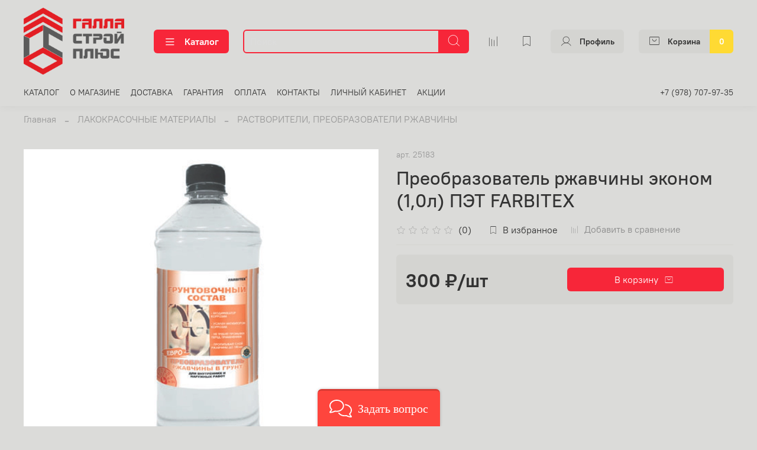

--- FILE ---
content_type: text/css
request_url: https://static.insales-cdn.com/assets/1/1642/1926762/1764940107/theme.css
body_size: 1397
content:
/* line 1, _settings.scss */
:root {
  --bg: var(--draft-bg, #DBDBD9);
  --bg-is-light: var(--draft-bg-is-light, true);
  --bg-minor-shade: var(--draft-bg-minor-shade, #d4d4d1);
  --bg-minor-shade-is-light: var(--draft-bg-minor-shade-is-light, true);
  --bg-major-shade: var(--draft-bg-major-shade, #cbcbc8);
  --bg-major-shade-is-light: var(--draft-bg-major-shade-is-light, true);
  --bg-half-shade: var(--draft-bg-half-shade, #707069);
  --bg-half-shade-is-dark: var(--draft-bg-half-shade-is-dark, true);
  --color-btn-bg: var(--draft-color-btn-bg, #F72639);
  --color-btn-bg-is-dark: var(--draft-color-btn-bg-is-dark, true);
  --color-btn-bg-minor-shade: var(--draft-color-btn-bg-minor-shade, #f84251);
  --color-btn-bg-minor-shade-is-dark: var(--draft-color-btn-bg-minor-shade-is-dark, true);
  --color-btn-bg-major-shade: var(--draft-color-btn-bg-major-shade, #f95e6b);
  --color-btn-bg-major-shade-is-dark: var(--draft-color-btn-bg-major-shade-is-dark, true);
  --color-btn-bg-half-shade: var(--draft-color-btn-bg-half-shade, #fcb0b7);
  --color-btn-bg-half-shade-is-light: var(--draft-color-btn-bg-half-shade-is-light, true);
  --color-accent-text: var(--draft-color-accent-text, #8b8b8b);
  --color-accent-text-is-dark: var(--draft-color-accent-text-is-dark, true);
  --color-accent-text-minor-shade: var(--draft-color-accent-text-minor-shade, #9a9a9a);
  --color-accent-text-minor-shade-is-dark: var(--draft-color-accent-text-minor-shade-is-dark, true);
  --color-accent-text-major-shade: var(--draft-color-accent-text-major-shade, #a8a8a8);
  --color-accent-text-major-shade-is-dark: var(--draft-color-accent-text-major-shade-is-dark, true);
  --color-accent-text-half-shade: var(--draft-color-accent-text-half-shade, #d2d2d2);
  --color-accent-text-half-shade-is-light: var(--draft-color-accent-text-half-shade-is-light, true);
  --color-text-dark: var(--draft-color-text-dark, #333333);
  --color-text-dark-is-dark: var(--draft-color-text-dark-is-dark, true);
  --color-text-dark-minor-shade: var(--draft-color-text-dark-minor-shade, #474747);
  --color-text-dark-minor-shade-is-dark: var(--draft-color-text-dark-minor-shade-is-dark, true);
  --color-text-dark-major-shade: var(--draft-color-text-dark-major-shade, #5c5c5c);
  --color-text-dark-major-shade-is-dark: var(--draft-color-text-dark-major-shade-is-dark, true);
  --color-text-dark-half-shade: var(--draft-color-text-dark-half-shade, #999999);
  --color-text-dark-half-shade-is-dark: var(--draft-color-text-dark-half-shade-is-dark, true);
  --color-text-light: var(--draft-color-text-light, #ffffff);
  --color-text-light-is-light: var(--draft-color-text-light-is-light, true);
  --color-text-light-minor-shade: var(--draft-color-text-light-minor-shade, #f7f7f7);
  --color-text-light-minor-shade-is-light: var(--draft-color-text-light-minor-shade-is-light, true);
  --color-text-light-major-shade: var(--draft-color-text-light-major-shade, #ededed);
  --color-text-light-major-shade-is-light: var(--draft-color-text-light-major-shade-is-light, true);
  --color-text-light-half-shade: var(--draft-color-text-light-half-shade, #808080);
  --color-text-light-half-shade-is-dark: var(--draft-color-text-light-half-shade-is-dark, true);
  --icons_pack: var(--draft-icons_pack, elementary);
  --controls-btn-border-radius: var(--draft-controls-btn-border-radius, 6px);
  --color-notice-warning: var(--draft-color-notice-warning, #fff3cd);
  --color-notice-warning-is-light: var(--draft-color-notice-warning-is-light, true);
  --color-notice-warning-minor-shade: var(--draft-color-notice-warning-minor-shade, #fff0be);
  --color-notice-warning-minor-shade-is-light: var(--draft-color-notice-warning-minor-shade-is-light, true);
  --color-notice-warning-major-shade: var(--draft-color-notice-warning-major-shade, #ffecac);
  --color-notice-warning-major-shade-is-light: var(--draft-color-notice-warning-major-shade-is-light, true);
  --color-notice-warning-half-shade: var(--draft-color-notice-warning-half-shade, #e6b000);
  --color-notice-warning-half-shade-is-dark: var(--draft-color-notice-warning-half-shade-is-dark, true);
  --color-notice-success: var(--draft-color-notice-success, #d4edda);
  --color-notice-success-is-light: var(--draft-color-notice-success-is-light, true);
  --color-notice-success-minor-shade: var(--draft-color-notice-success-minor-shade, #cae9d2);
  --color-notice-success-minor-shade-is-light: var(--draft-color-notice-success-minor-shade-is-light, true);
  --color-notice-success-major-shade: var(--draft-color-notice-success-major-shade, #bee4c7);
  --color-notice-success-major-shade-is-light: var(--draft-color-notice-success-major-shade-is-light, true);
  --color-notice-success-half-shade: var(--draft-color-notice-success-half-shade, #429e58);
  --color-notice-success-half-shade-is-dark: var(--draft-color-notice-success-half-shade-is-dark, true);
  --color-notice-error: var(--draft-color-notice-error, #f8d7da);
  --color-notice-error-is-light: var(--draft-color-notice-error-is-light, true);
  --color-notice-error-minor-shade: var(--draft-color-notice-error-minor-shade, #f6ccd0);
  --color-notice-error-minor-shade-is-light: var(--draft-color-notice-error-minor-shade-is-light, true);
  --color-notice-error-major-shade: var(--draft-color-notice-error-major-shade, #f3bcc1);
  --color-notice-error-major-shade-is-light: var(--draft-color-notice-error-major-shade-is-light, true);
  --color-notice-error-half-shade: var(--draft-color-notice-error-half-shade, #c52330);
  --color-notice-error-half-shade-is-dark: var(--draft-color-notice-error-half-shade-is-dark, true);
  --color-notice-info: var(--draft-color-notice-info, #cce5ff);
  --color-notice-info-is-light: var(--draft-color-notice-info-is-light, true);
  --color-notice-info-minor-shade: var(--draft-color-notice-info-minor-shade, #bedeff);
  --color-notice-info-minor-shade-is-light: var(--draft-color-notice-info-minor-shade-is-light, true);
  --color-notice-info-major-shade: var(--draft-color-notice-info-major-shade, #acd4ff);
  --color-notice-info-major-shade-is-light: var(--draft-color-notice-info-major-shade-is-light, true);
  --color-notice-info-half-shade: var(--draft-color-notice-info-half-shade, #006fe6);
  --color-notice-info-half-shade-is-dark: var(--draft-color-notice-info-half-shade-is-dark, true);
  --font-family: var(--draft-font-family, "PT Root UI");
  --font-size: var(--draft-font-size, 16px);
  --font-family-heading: var(--draft-font-family-heading, "PT Root UI");
  --heading-ratio: var(--draft-heading-ratio, 3);
  --heading-weight: var(--draft-heading-weight, 500);
  --collection_count: var(--draft-collection_count, 36);
  --search_count: var(--draft-search_count, 15);
  --blog_size: var(--draft-blog_size, 6);
  --product_not_available: var(--draft-product_not_available, preorder);
  --layout-content-max-width: var(--draft-layout-content-max-width, 1342px);
  --delta_sidebar: var(--draft-delta_sidebar, 1);
  --type_sidebar: var(--draft-type_sidebar, sticky);
  --sidebar_index_show: var(--draft-sidebar_index_show, false);
  --sidebar_collection_show: var(--draft-sidebar_collection_show, true);
  --sidebar_collection_position: var(--draft-sidebar_collection_position, left);
  --sidebar_cart_show: var(--draft-sidebar_cart_show, false);
  --sidebar_product_show: var(--draft-sidebar_product_show, false);
  --sidebar_blog_show: var(--draft-sidebar_blog_show, false);
  --sidebar_article_show: var(--draft-sidebar_article_show, false);
  --sidebar_page_show: var(--draft-sidebar_page_show, false);
  --sidebar_compare_show: var(--draft-sidebar_compare_show, false);
  --sidebar_search_show: var(--draft-sidebar_search_show, false);
  --feedback_captcha_enabled: var(--draft-feedback_captcha_enabled, true);
  --favorite_enabled: var(--draft-favorite_enabled, true); }

/* line 4, theme.scss */
.outside-widgets .delete-widget-link {
  display: none; }

/* line 8, theme.scss */
.outside-widgets .add-widget-link {
  display: none; }

/* line 12, theme.scss */
[data-fixed-panels] .delete-widget-link {
  display: none; }

@media (max-width: 768px) {
  /* line 17, theme.scss */
  [style*="--is-editor:true"] .outside-widgets {
    display: none; }

  /* line 20, theme.scss */
  .edit-widget-buttons .widget-name {
    display: none !important; }

  /* line 23, theme.scss */
  [data-fixed-panels] [data-widget-add] {
    display: none; } }
/* line 28, theme.scss */
.price-with-unit {
  display: flex; }
